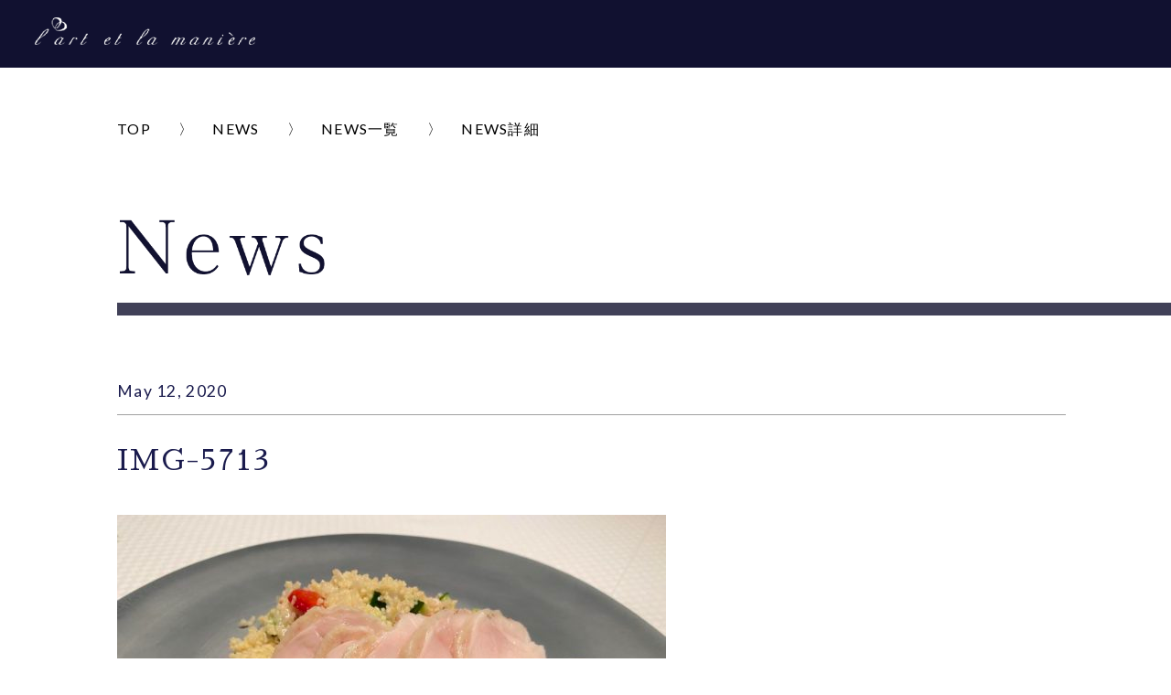

--- FILE ---
content_type: text/html; charset=UTF-8
request_url: https://lart.jp/archives/442/img-5713-2
body_size: 5733
content:
<!DOCTYPE html>
<html class="no-js" lang="ja">
    <head>
        <meta charset="UTF-8">
        <meta name="viewport" content="width=device-width, initial-scale=1.0">
        <link rel="stylesheet" type="text/css" href="https://lart.jp/wp-content/themes/lart/assets/css/reset.css">
        <link rel="stylesheet" type="text/css" href="https://lart.jp/wp-content/themes/lart/assets/css/common.css?20230602">
        <link rel="icon" href="https://lart.jp/wp-content/themes/lart/assets/images/favicon.png">
        <link rel="stylesheet" type="text/css" href="https://lart.jp/wp-content/themes/lart/assets/css/index.css">
        <link rel="stylesheet" type="text/css" href="https://lart.jp/wp-content/themes/lart/assets/css/chef.css">
        <link rel="stylesheet" type="text/css" href="https://lart.jp/wp-content/themes/lart/assets/css/menu.css?20230714">
        <link rel="stylesheet" type="text/css" href="https://lart.jp/wp-content/themes/lart/assets/css/news.css">
        <link rel="stylesheet" type="text/css" href="https://lart.jp/wp-content/themes/lart/assets/css/order.css">
        <link rel="stylesheet" type="text/css" href="https://lart.jp/wp-content/themes/lart/assets/css/space.css">
        <link rel="stylesheet" type="text/css" href="https://lart.jp/wp-content/themes/lart/assets/css/tradelaw.css">
        <link rel="stylesheet" type="text/css" href="https://lart.jp/wp-content/themes/lart/assets/css/contact.css">
        <link rel="stylesheet" type="text/css" href="https://lart.jp/wp-content/themes/lart/assets/css/gallery.css">
        <link rel="preconnect" href="https://fonts.googleapis.com">
        <link rel="preconnect" href="https://fonts.gstatic.com" crossorigin>
        <link href="https://fonts.googleapis.com/css2?family=Lato:ital,wght@0,100;0,300;0,400;0,700;0,900;1,100;1,300;1,400;1,700;1,900&family=Sawarabi+Mincho&display=swap"
            rel="stylesheet">
        <script src="https://code.jquery.com/jquery-3.6.0.min.js" integrity="sha256-/xUj+3OJU5yExlq6GSYGSHk7tPXikynS7ogEvDej/m4=" crossorigin="anonymous"></script>
        <script type="text/javascript" src="https://lart.jp/wp-content/themes/lart/assets/js/common.js"></script> 
        
		<!-- All in One SEO 4.0.18 -->
		<title>IMG-5713 | 銀座フレンチ ラール・エ・ラ・マニエール</title>
		<meta name="google" content="nositelinkssearchbox" />
		<script type="application/ld+json" class="aioseo-schema">
			{"@context":"https:\/\/schema.org","@graph":[{"@type":"WebSite","@id":"https:\/\/lart.jp\/#website","url":"https:\/\/lart.jp\/","name":"\u9280\u5ea7\u30d5\u30ec\u30f3\u30c1\u3000\u30e9\u30fc\u30eb\u30fb\u30a8\u30fb\u30e9\u30fb\u30de\u30cb\u30a8\u30fc\u30eb","description":"l'art et la maniere","publisher":{"@id":"https:\/\/lart.jp\/#organization"}},{"@type":"Organization","@id":"https:\/\/lart.jp\/#organization","name":"\u9280\u5ea7\u30d5\u30ec\u30f3\u30c1\u3000\u30e9\u30fc\u30eb\u30fb\u30a8\u30fb\u30e9\u30fb\u30de\u30cb\u30a8\u30fc\u30eb","url":"https:\/\/lart.jp\/"},{"@type":"BreadcrumbList","@id":"https:\/\/lart.jp\/archives\/442\/img-5713-2#breadcrumblist","itemListElement":[{"@type":"ListItem","@id":"https:\/\/lart.jp\/#listItem","position":"1","item":{"@id":"https:\/\/lart.jp\/#item","name":"\u30db\u30fc\u30e0","description":"\u9280\u5ea7\u306e\u30d5\u30ec\u30f3\u30c1\u30ec\u30b9\u30c8\u30e9\u30f3\u300c\u30e9\u30fc\u30eb\u30fb\u30a8\u30fb\u30e9\u30fb\u30de\u30cb\u30a8\u30fc\u30eb\u300d\u3067\u306f\u3001\u65e5\u672c\u306e\u56db\u5b63\u6298\u3005\u306e\u8c4a\u304b\u3055\u306b\u6075\u307e\u308c\u305f\u65ec\u306e\u98df\u6750\u3092\u304a\u76bf\u3078\u3068\u5c0e\u304f\u3002\u8a2a\u306d\u6b69\u3044\u3066\u624b\u306b\u5165\u308c\u305f\u30ef\u30a4\u30f3\u306e\u5473\u308f\u3044\u3092\u3001\u672c\u6765\u3042\u308b\u3079\u304d\u5473\u308f\u3044\u3092\u98f2\u307f\u624b\u3078\u3068\u5c0e\u304f\u3002\u751f\u7523\u8005\u306e\u6c17\u6301\u3061\u3092\u5927\u5207\u306b\u3057\u305d\u306e\u60f3\u3044\u3092\u304a\u5ba2\u69d8\u3078\u3068\u5c0e\u304f\u3002\u79c1\u5171\u306f\u304a\u5ba2\u69d8\u3078\u306e\u611f\u8b1d\u306e\u6c17\u6301\u3061\u3068\u540c\u3058\u3088\u3046\u306b\u751f\u7523\u8005\u306e\u65b9\u3005\u3078\u306e\u611f\u8b1d\u306e\u6c17\u6301\u3061\u3092\u5927\u5207\u306b\u3057\u3066\u304a\u308a\u307e\u3059\u3002","url":"https:\/\/lart.jp\/"},"nextItem":"https:\/\/lart.jp\/archives\/442\/img-5713-2#listItem"},{"@type":"ListItem","@id":"https:\/\/lart.jp\/archives\/442\/img-5713-2#listItem","position":"2","item":{"@id":"https:\/\/lart.jp\/archives\/442\/img-5713-2#item","name":"IMG-5713","url":"https:\/\/lart.jp\/archives\/442\/img-5713-2"},"previousItem":"https:\/\/lart.jp\/#listItem"}]},{"@type":"Person","@id":"https:\/\/lart.jp\/archives\/author\/lart-user#author","url":"https:\/\/lart.jp\/archives\/author\/lart-user","name":"lart-user","image":{"@type":"ImageObject","@id":"https:\/\/lart.jp\/archives\/442\/img-5713-2#authorImage","url":"https:\/\/secure.gravatar.com\/avatar\/5138b2099fa4370aa8cfbc7cb13aeb1d?s=96&d=mm&r=g","width":"96","height":"96","caption":"lart-user"}},{"@type":"ItemPage","@id":"https:\/\/lart.jp\/archives\/442\/img-5713-2#itempage","url":"https:\/\/lart.jp\/archives\/442\/img-5713-2","name":"IMG-5713 | \u9280\u5ea7\u30d5\u30ec\u30f3\u30c1 \u30e9\u30fc\u30eb\u30fb\u30a8\u30fb\u30e9\u30fb\u30de\u30cb\u30a8\u30fc\u30eb","inLanguage":"ja","isPartOf":{"@id":"https:\/\/lart.jp\/#website"},"breadcrumb":{"@id":"https:\/\/lart.jp\/archives\/442\/img-5713-2#breadcrumblist"},"author":"https:\/\/lart.jp\/archives\/442\/img-5713-2#author","creator":"https:\/\/lart.jp\/archives\/442\/img-5713-2#author","datePublished":"2020-05-12T08:47:48+09:00","dateModified":"2020-05-12T08:47:48+09:00"}]}
		</script>
		<!-- All in One SEO -->

<link rel='dns-prefetch' href='//s.w.org' />
<link rel="alternate" type="application/rss+xml" title="銀座フレンチ　ラール・エ・ラ・マニエール &raquo; IMG-5713 のコメントのフィード" href="https://lart.jp/archives/442/img-5713-2/feed" />
<script type="text/javascript">
window._wpemojiSettings = {"baseUrl":"https:\/\/s.w.org\/images\/core\/emoji\/14.0.0\/72x72\/","ext":".png","svgUrl":"https:\/\/s.w.org\/images\/core\/emoji\/14.0.0\/svg\/","svgExt":".svg","source":{"concatemoji":"https:\/\/lart.jp\/wp-includes\/js\/wp-emoji-release.min.js?ver=6.0.11"}};
/*! This file is auto-generated */
!function(e,a,t){var n,r,o,i=a.createElement("canvas"),p=i.getContext&&i.getContext("2d");function s(e,t){var a=String.fromCharCode,e=(p.clearRect(0,0,i.width,i.height),p.fillText(a.apply(this,e),0,0),i.toDataURL());return p.clearRect(0,0,i.width,i.height),p.fillText(a.apply(this,t),0,0),e===i.toDataURL()}function c(e){var t=a.createElement("script");t.src=e,t.defer=t.type="text/javascript",a.getElementsByTagName("head")[0].appendChild(t)}for(o=Array("flag","emoji"),t.supports={everything:!0,everythingExceptFlag:!0},r=0;r<o.length;r++)t.supports[o[r]]=function(e){if(!p||!p.fillText)return!1;switch(p.textBaseline="top",p.font="600 32px Arial",e){case"flag":return s([127987,65039,8205,9895,65039],[127987,65039,8203,9895,65039])?!1:!s([55356,56826,55356,56819],[55356,56826,8203,55356,56819])&&!s([55356,57332,56128,56423,56128,56418,56128,56421,56128,56430,56128,56423,56128,56447],[55356,57332,8203,56128,56423,8203,56128,56418,8203,56128,56421,8203,56128,56430,8203,56128,56423,8203,56128,56447]);case"emoji":return!s([129777,127995,8205,129778,127999],[129777,127995,8203,129778,127999])}return!1}(o[r]),t.supports.everything=t.supports.everything&&t.supports[o[r]],"flag"!==o[r]&&(t.supports.everythingExceptFlag=t.supports.everythingExceptFlag&&t.supports[o[r]]);t.supports.everythingExceptFlag=t.supports.everythingExceptFlag&&!t.supports.flag,t.DOMReady=!1,t.readyCallback=function(){t.DOMReady=!0},t.supports.everything||(n=function(){t.readyCallback()},a.addEventListener?(a.addEventListener("DOMContentLoaded",n,!1),e.addEventListener("load",n,!1)):(e.attachEvent("onload",n),a.attachEvent("onreadystatechange",function(){"complete"===a.readyState&&t.readyCallback()})),(e=t.source||{}).concatemoji?c(e.concatemoji):e.wpemoji&&e.twemoji&&(c(e.twemoji),c(e.wpemoji)))}(window,document,window._wpemojiSettings);
</script>
<style type="text/css">
img.wp-smiley,
img.emoji {
	display: inline !important;
	border: none !important;
	box-shadow: none !important;
	height: 1em !important;
	width: 1em !important;
	margin: 0 0.07em !important;
	vertical-align: -0.1em !important;
	background: none !important;
	padding: 0 !important;
}
</style>
	<link rel='stylesheet' id='wp-block-library-css'  href='https://lart.jp/wp-includes/css/dist/block-library/style.min.css?ver=6.0.11' type='text/css' media='all' />
<style id='wp-block-library-inline-css' type='text/css'>
.has-text-align-justify{text-align:justify;}
</style>
<style id='global-styles-inline-css' type='text/css'>
body{--wp--preset--color--black: #000000;--wp--preset--color--cyan-bluish-gray: #abb8c3;--wp--preset--color--white: #ffffff;--wp--preset--color--pale-pink: #f78da7;--wp--preset--color--vivid-red: #cf2e2e;--wp--preset--color--luminous-vivid-orange: #ff6900;--wp--preset--color--luminous-vivid-amber: #fcb900;--wp--preset--color--light-green-cyan: #7bdcb5;--wp--preset--color--vivid-green-cyan: #00d084;--wp--preset--color--pale-cyan-blue: #8ed1fc;--wp--preset--color--vivid-cyan-blue: #0693e3;--wp--preset--color--vivid-purple: #9b51e0;--wp--preset--gradient--vivid-cyan-blue-to-vivid-purple: linear-gradient(135deg,rgba(6,147,227,1) 0%,rgb(155,81,224) 100%);--wp--preset--gradient--light-green-cyan-to-vivid-green-cyan: linear-gradient(135deg,rgb(122,220,180) 0%,rgb(0,208,130) 100%);--wp--preset--gradient--luminous-vivid-amber-to-luminous-vivid-orange: linear-gradient(135deg,rgba(252,185,0,1) 0%,rgba(255,105,0,1) 100%);--wp--preset--gradient--luminous-vivid-orange-to-vivid-red: linear-gradient(135deg,rgba(255,105,0,1) 0%,rgb(207,46,46) 100%);--wp--preset--gradient--very-light-gray-to-cyan-bluish-gray: linear-gradient(135deg,rgb(238,238,238) 0%,rgb(169,184,195) 100%);--wp--preset--gradient--cool-to-warm-spectrum: linear-gradient(135deg,rgb(74,234,220) 0%,rgb(151,120,209) 20%,rgb(207,42,186) 40%,rgb(238,44,130) 60%,rgb(251,105,98) 80%,rgb(254,248,76) 100%);--wp--preset--gradient--blush-light-purple: linear-gradient(135deg,rgb(255,206,236) 0%,rgb(152,150,240) 100%);--wp--preset--gradient--blush-bordeaux: linear-gradient(135deg,rgb(254,205,165) 0%,rgb(254,45,45) 50%,rgb(107,0,62) 100%);--wp--preset--gradient--luminous-dusk: linear-gradient(135deg,rgb(255,203,112) 0%,rgb(199,81,192) 50%,rgb(65,88,208) 100%);--wp--preset--gradient--pale-ocean: linear-gradient(135deg,rgb(255,245,203) 0%,rgb(182,227,212) 50%,rgb(51,167,181) 100%);--wp--preset--gradient--electric-grass: linear-gradient(135deg,rgb(202,248,128) 0%,rgb(113,206,126) 100%);--wp--preset--gradient--midnight: linear-gradient(135deg,rgb(2,3,129) 0%,rgb(40,116,252) 100%);--wp--preset--duotone--dark-grayscale: url('#wp-duotone-dark-grayscale');--wp--preset--duotone--grayscale: url('#wp-duotone-grayscale');--wp--preset--duotone--purple-yellow: url('#wp-duotone-purple-yellow');--wp--preset--duotone--blue-red: url('#wp-duotone-blue-red');--wp--preset--duotone--midnight: url('#wp-duotone-midnight');--wp--preset--duotone--magenta-yellow: url('#wp-duotone-magenta-yellow');--wp--preset--duotone--purple-green: url('#wp-duotone-purple-green');--wp--preset--duotone--blue-orange: url('#wp-duotone-blue-orange');--wp--preset--font-size--small: 13px;--wp--preset--font-size--medium: 20px;--wp--preset--font-size--large: 36px;--wp--preset--font-size--x-large: 42px;}.has-black-color{color: var(--wp--preset--color--black) !important;}.has-cyan-bluish-gray-color{color: var(--wp--preset--color--cyan-bluish-gray) !important;}.has-white-color{color: var(--wp--preset--color--white) !important;}.has-pale-pink-color{color: var(--wp--preset--color--pale-pink) !important;}.has-vivid-red-color{color: var(--wp--preset--color--vivid-red) !important;}.has-luminous-vivid-orange-color{color: var(--wp--preset--color--luminous-vivid-orange) !important;}.has-luminous-vivid-amber-color{color: var(--wp--preset--color--luminous-vivid-amber) !important;}.has-light-green-cyan-color{color: var(--wp--preset--color--light-green-cyan) !important;}.has-vivid-green-cyan-color{color: var(--wp--preset--color--vivid-green-cyan) !important;}.has-pale-cyan-blue-color{color: var(--wp--preset--color--pale-cyan-blue) !important;}.has-vivid-cyan-blue-color{color: var(--wp--preset--color--vivid-cyan-blue) !important;}.has-vivid-purple-color{color: var(--wp--preset--color--vivid-purple) !important;}.has-black-background-color{background-color: var(--wp--preset--color--black) !important;}.has-cyan-bluish-gray-background-color{background-color: var(--wp--preset--color--cyan-bluish-gray) !important;}.has-white-background-color{background-color: var(--wp--preset--color--white) !important;}.has-pale-pink-background-color{background-color: var(--wp--preset--color--pale-pink) !important;}.has-vivid-red-background-color{background-color: var(--wp--preset--color--vivid-red) !important;}.has-luminous-vivid-orange-background-color{background-color: var(--wp--preset--color--luminous-vivid-orange) !important;}.has-luminous-vivid-amber-background-color{background-color: var(--wp--preset--color--luminous-vivid-amber) !important;}.has-light-green-cyan-background-color{background-color: var(--wp--preset--color--light-green-cyan) !important;}.has-vivid-green-cyan-background-color{background-color: var(--wp--preset--color--vivid-green-cyan) !important;}.has-pale-cyan-blue-background-color{background-color: var(--wp--preset--color--pale-cyan-blue) !important;}.has-vivid-cyan-blue-background-color{background-color: var(--wp--preset--color--vivid-cyan-blue) !important;}.has-vivid-purple-background-color{background-color: var(--wp--preset--color--vivid-purple) !important;}.has-black-border-color{border-color: var(--wp--preset--color--black) !important;}.has-cyan-bluish-gray-border-color{border-color: var(--wp--preset--color--cyan-bluish-gray) !important;}.has-white-border-color{border-color: var(--wp--preset--color--white) !important;}.has-pale-pink-border-color{border-color: var(--wp--preset--color--pale-pink) !important;}.has-vivid-red-border-color{border-color: var(--wp--preset--color--vivid-red) !important;}.has-luminous-vivid-orange-border-color{border-color: var(--wp--preset--color--luminous-vivid-orange) !important;}.has-luminous-vivid-amber-border-color{border-color: var(--wp--preset--color--luminous-vivid-amber) !important;}.has-light-green-cyan-border-color{border-color: var(--wp--preset--color--light-green-cyan) !important;}.has-vivid-green-cyan-border-color{border-color: var(--wp--preset--color--vivid-green-cyan) !important;}.has-pale-cyan-blue-border-color{border-color: var(--wp--preset--color--pale-cyan-blue) !important;}.has-vivid-cyan-blue-border-color{border-color: var(--wp--preset--color--vivid-cyan-blue) !important;}.has-vivid-purple-border-color{border-color: var(--wp--preset--color--vivid-purple) !important;}.has-vivid-cyan-blue-to-vivid-purple-gradient-background{background: var(--wp--preset--gradient--vivid-cyan-blue-to-vivid-purple) !important;}.has-light-green-cyan-to-vivid-green-cyan-gradient-background{background: var(--wp--preset--gradient--light-green-cyan-to-vivid-green-cyan) !important;}.has-luminous-vivid-amber-to-luminous-vivid-orange-gradient-background{background: var(--wp--preset--gradient--luminous-vivid-amber-to-luminous-vivid-orange) !important;}.has-luminous-vivid-orange-to-vivid-red-gradient-background{background: var(--wp--preset--gradient--luminous-vivid-orange-to-vivid-red) !important;}.has-very-light-gray-to-cyan-bluish-gray-gradient-background{background: var(--wp--preset--gradient--very-light-gray-to-cyan-bluish-gray) !important;}.has-cool-to-warm-spectrum-gradient-background{background: var(--wp--preset--gradient--cool-to-warm-spectrum) !important;}.has-blush-light-purple-gradient-background{background: var(--wp--preset--gradient--blush-light-purple) !important;}.has-blush-bordeaux-gradient-background{background: var(--wp--preset--gradient--blush-bordeaux) !important;}.has-luminous-dusk-gradient-background{background: var(--wp--preset--gradient--luminous-dusk) !important;}.has-pale-ocean-gradient-background{background: var(--wp--preset--gradient--pale-ocean) !important;}.has-electric-grass-gradient-background{background: var(--wp--preset--gradient--electric-grass) !important;}.has-midnight-gradient-background{background: var(--wp--preset--gradient--midnight) !important;}.has-small-font-size{font-size: var(--wp--preset--font-size--small) !important;}.has-medium-font-size{font-size: var(--wp--preset--font-size--medium) !important;}.has-large-font-size{font-size: var(--wp--preset--font-size--large) !important;}.has-x-large-font-size{font-size: var(--wp--preset--font-size--x-large) !important;}
</style>
<link rel='stylesheet' id='jetpack_css-css'  href='https://lart.jp/wp-content/plugins/jetpack/css/jetpack.css?ver=9.4.4' type='text/css' media='all' />
<link rel="https://api.w.org/" href="https://lart.jp/wp-json/" /><link rel="alternate" type="application/json" href="https://lart.jp/wp-json/wp/v2/media/447" /><link rel="EditURI" type="application/rsd+xml" title="RSD" href="https://lart.jp/xmlrpc.php?rsd" />
<link rel="wlwmanifest" type="application/wlwmanifest+xml" href="https://lart.jp/wp-includes/wlwmanifest.xml" /> 
<meta name="generator" content="WordPress 6.0.11" />
<link rel='shortlink' href='https://lart.jp/?p=447' />
<link rel="alternate" type="application/json+oembed" href="https://lart.jp/wp-json/oembed/1.0/embed?url=https%3A%2F%2Flart.jp%2Farchives%2F442%2Fimg-5713-2" />
<link rel="alternate" type="text/xml+oembed" href="https://lart.jp/wp-json/oembed/1.0/embed?url=https%3A%2F%2Flart.jp%2Farchives%2F442%2Fimg-5713-2&#038;format=xml" />
<style type='text/css'>img#wpstats{display:none}</style><link rel="icon" href="https://lart.jp/wp-content/uploads/2022/04/cropped-image-2-32x32.png" sizes="32x32" />
<link rel="icon" href="https://lart.jp/wp-content/uploads/2022/04/cropped-image-2-192x192.png" sizes="192x192" />
<link rel="apple-touch-icon" href="https://lart.jp/wp-content/uploads/2022/04/cropped-image-2-180x180.png" />
<meta name="msapplication-TileImage" content="https://lart.jp/wp-content/uploads/2022/04/cropped-image-2-270x270.png" />
        <!-- Global site tag (gtag.js) - Google Analytics -->
        <script async src="https://www.googletagmanager.com/gtag/js?id=G-0MRMDRZFWT"></script>
        <script>
        window.dataLayer = window.dataLayer || [];
        function gtag(){dataLayer.push(arguments);}
        gtag('js', new Date());

        gtag('config', 'G-0MRMDRZFWT');
        </script>
		
		<!-- Google tag (gtag.js) D -->
		<script async src="https://www.googletagmanager.com/gtag/js?id=G-LE5R9WKDW2"></script>
		<script>
		  window.dataLayer = window.dataLayer || [];
		  function gtag(){dataLayer.push(arguments);}
		  gtag('js', new Date());
		  gtag('config', 'G-LE5R9WKDW2');
		</script>
    </head>

    
    <body class="sub-page">
        <header class="color-blue-bg">
            <a href="/">
                <img class="header-logo" src="https://lart.jp/wp-content/themes/lart/assets/images/common/pc_header_logo.png">
            </a>
            <a class="header-reservations-btn sp-disp" target="_blank" rel="noopener noreferrer" href="https://www.tablecheck.com/shops/lart-et-la-manier/reserve">
                <img src="https://lart.jp/wp-content/themes/lart/assets/images/common/sp/sp_header_reservations_btn.png">
            </a>
            <img id="modal-open-sp-menu" class="modal-open-sp-menu header-menu-icon-sp sp-disp" src="https://lart.jp/wp-content/themes/lart/assets/images/common/sp/sp_menu_icon.png">
        </header>
        <div class="modal-container-sp-menu">
            <div class="modal-body-sp-menu">
                <div class="modal-content">
                    <img class="modal-close-sp-menu" src="https://lart.jp/wp-content/themes/lart/assets/images/common/sp/sp_menu_close.png" />
                    <div class="menu">  
<nav>
    <ul class="menu-area">
        <li class=""><a data-page="" class="menu-js" href="/">TOP</a></li>
        <li class=""><a data-page="menu" class="menu-js" href="/menu">MENU</a></li>
        <li class=""><a data-page="space" class="menu-js" href="/space">SPACE</a></li>
        <!-- <li class=""><a data-page="chef" class="menu-js" href="/chef">CHEF</a></li> -->
        <li class=""><a data-page="gallery" class="menu-js" href="/gallery">GALLERY</a></li>
        <li class=""><a data-page="order" class="menu-js" href="/order">ORDER</a></li>
        <li class=""><a data-page="news" class="menu-js" href="/news">NEWS</a></li>
        <li>
            <a target="_blank" rel="noopener noreferrer" href="https://www.tablecheck.com/shops/lart-et-la-manier/reserve">
                <picture>
                    <source media="(min-width: 768px)" srcset="">
                    <img class="sp-disp menu-reservations" src="https://lart.jp/wp-content/themes/lart/assets/images/common/sp/sp_reservations_btn.png" />
                </picture>
                <div class="pc-disp menu-reservations-btn btn-anime-w">
                    <div class="menu-reservations-btn-text"> RESERVATIONS </div>
                </div>
            </a>
        </li>
    </ul>
</nav> </div>
                </div>
            </div>
        </div> <main class="news-detail-page">
    <div class="sub-page-container">
        <div class="pankuzu-list">
            <ul>
                <li>
                    <a href="/">TOP</a>
                </li>
                <li>
                    <a href="/news">NEWS</a>
                </li>
                <li>
                    <a href="/news/list">NEWS一覧 </a>
                </li>
                <li> NEWS詳細 </li>
            </ul>
        </div>
        <div>
            <h2 class="page-title">
                <img src="https://lart.jp/wp-content/themes/lart/assets/images/news/pc_news_newslist_title.png" alt="News" />
            </h2>
        </div>  <div class="news-detail-container">
            <div class="news-detail-date"> May 12, 2020</div>
            <h1 class="news-detail-title"> IMG-5713 </h1>
            <div class="news-detail-content"> <p class="attachment"><a href='https://lart.jp/wp-content/uploads/2020/05/IMG-5713.jpg'><img width="600" height="450" src="https://lart.jp/wp-content/uploads/2020/05/IMG-5713-600x450.jpg" class="attachment-medium size-medium" alt="" loading="lazy" srcset="https://lart.jp/wp-content/uploads/2020/05/IMG-5713-600x450.jpg 600w, https://lart.jp/wp-content/uploads/2020/05/IMG-5713-1200x900.jpg 1200w, https://lart.jp/wp-content/uploads/2020/05/IMG-5713-768x576.jpg 768w, https://lart.jp/wp-content/uploads/2020/05/IMG-5713.jpg 1333w" sizes="(max-width: 600px) 100vw, 600px" /></a></p>
 </div>  <a href="/news">
                <a href="/news">
                    <div class="sub-page-link-btn btn-anime-b">
                        <img id="hover-btn" class="sub-page-link-btn-arrow" src="https://lart.jp/wp-content/themes/lart/assets/images/common/pc_btn_arrow.png" />
                        <img class="sub-page-link-btn-arrow sub-page-link-btn-btn-arrow-hover" src="https://lart.jp/wp-content/themes/lart/assets/images/common/pc_btn_arrow_white.png" />
                        <div class="sub-page-link-btn-text"> NEWS&nbsp;&nbsp;&nbsp;&nbsp;TOP </div>
                    </div>
                </a>
            </a>
        </div>
    </div>
</main> <footer class="footer-sub-page">
    <ul>
        <li><a href="/contact">お問合せ</a></li>
        <li><a href="/recruit">採用情報</a></li>
    </ul>
    <img class="footer-logo" src="https://lart.jp/wp-content/themes/lart/assets/images/common/pc_footer_logo.png">
</footer> <script src='https://stats.wp.com/e-202604.js' defer></script>
<script>
	_stq = window._stq || [];
	_stq.push([ 'view', {v:'ext',j:'1:9.4.4',blog:'174364055',post:'447',tz:'9',srv:'lart.jp'} ]);
	_stq.push([ 'clickTrackerInit', '174364055', '447' ]);
</script>
 </body>

</html>

--- FILE ---
content_type: text/css
request_url: https://lart.jp/wp-content/themes/lart/assets/css/common.css?20230602
body_size: 3095
content:
body {
    overflow-y: scroll;
    min-width: 1200px;
    letter-spacing: 0.08em;
}

.scroll-fadein-element {
    opacity: 0;
    visibility: hidden;
    transform: translateY(30px);
    transition: opacity 1s, visibility 1s, transform 1s;
}

.scroll-fadein-element-slow {
    opacity: 0;
    visibility: hidden;
}

@keyframes fadein-slow {
    0% {
        opacity: 0;
        transform: translateY(30px);
    }

    100% {
        opacity: 1;
        transform: translateY(0px);

    }
}

.scroll-fadein {
    opacity: 1;
    visibility: visible;
    transform: translateX(0);
}

.scroll-fadein-slow {
    visibility: visible;
    animation: fadein-slow 1s ease-in-out 0.5s 1 normal forwards;
}


.main-page {
    background-color: #111130;
}

.sub-page {
    background-color: white;
}

.color-blue {
    color: #111130;
}

.color-blue-bg {
    background-color: #111130;
}

.color-grey {
    color: #6A6A6A;
}

.color-grey-bg {
    background-color: #6A6A6A;
}

.color-purple {
    color: #6A6A6A;
}

.color-purple-bg {
    background-color: #6A6A6A;
}

.color-light-blue {
    color: #6A6A6A;
}

.color-light-blue-bg {
    background-color: #6A6A6A;
}

.font-size-ll {
    font-size: 125px;
}

.font-size-l {
    font-size: 1.5rem;
}

.font-size-m {
    font-size: 28px;
}

.font-size-ms {
    font-size: 25px;
}

.font-size-s {
    font-size: 21px
}

header {
    padding: 1.5% 3% 2%;
    z-index: 900;
}

.header-logo {
    width: 20%;
    max-width: 300px;
}

.page-title {
    border-bottom: solid 0.9rem #414158;
    margin: 5% 0;
    font-family: 'Sawarabi Mincho', serif;
}

.page-title img {
    width: 40%;
    max-width: 400px;
}

.kv-video-area {
    width: 100%;
    background-color: black;
    position: relative;
}

.kv-video {
    width: 100%;
}

.kv-button {
    width: 4%;
    position: absolute;
    left: 0;
    right: 0;
    margin: auto;
    bottom: -2%;
    animation-name: fadeInAnime;
    animation-duration: 5s;
    animation-fill-mode: forwards;
    opacity: 0;
}

@keyframes fadeInAnime {
    0% {
        opacity: 0;
    }

    70% {
        opacity: 0;
    }

    100% {
        opacity: 1;
    }
}

.main {
    display: flex;
    color: white;
    margin: auto;
    min-height: 300px;
}

.menu {
    width: 21%;
    padding: 4% 2% 6% 3.5%;
}

.menu nav {
    position: sticky;
    top: 10%;
    left: 0%;
}

.content {
    width: 90%;
}

.menu li {
    color: #6A6A6A;
    margin: 38px 0;
    font-family: 'Lato', sans-serif;
    font-style: italic;
    width: 100%;
    display: flex;
    font-size: 1.3rem;
}

.menu a:hover {
    color: white;
}

.menu .mark {
    color: white;
}

.menu li::before {
    content: '';
    display: block;
    width: 40px;
    height: auto;
    background-image: url(../../assets/images/common/pc_sidemenu_mark.png);
    background-size: contain;
    background-repeat: no-repeat;
    opacity: 0;
}

.menu .mark::before {
    content: '';
    display: block;
    width: 40px;
    height: auto;
    background-image: url(../../assets/images/common/pc_sidemenu_mark.png);
    background-size: contain;
    background-repeat: no-repeat;
    vertical-align: middle;
    opacity: 1;
}

.menu-reservations {
    width: 68%;
    display: inline-block
}

a {
    cursor: pointer;
}

footer {
    background-color: #6A688A;
    padding: 3% 0;
    width: 100%;
}

.footer-sub-page {
    background-color: #111130;
    padding: 3% 0;
}

footer ul {
    display: flex;
    justify-content: center;
}

footer ul li+li {
    border-left: 0.5px solid white;
}

footer li {
    padding: 0 2%;
    margin-bottom: 2%;
    color: white;
    font-family: 'Sawarabi Mincho', serif;
}

footer .footer-logo {
    margin: auto;
    display: block;
    width: 25%;
    max-width: 300px;
}

.page-detail {
    max-width: 1400px;
}

.sub-page {
    width: 100%;
}

.sub-page-container {
    width: 90%;
    margin-left: auto;
}

.sub-page-detail {
    width: 90%;
    margin-right: auto;
}

.recruit-title {
    border-bottom: solid 1rem #414158;
    margin: 3% 0 5%;
    width: 100%;
}

.recruit-title img {
    width: 25%;
    max-width: 400px;
}

.recruit-detail-container {
    width: 100%;
    padding-right: 10%;
    margin: auto;
}

.recruit-detail {
    font-family: 'Sawarabi Mincho', serif;
    width: 100%;
    margin: auto;
    min-height: 300px;
    color: #111130;
}

.recruit-detail h1,
.recruit-detail h2,
.recruit-detail h3,
.recruit-detail h4,
.recruit-detail h5,
.recruit-detail h6 {
    margin: 24px 0;
}

.recruit-detail h1 {
    font-size: 32px;
    line-height: 1;
}

.recruit-detail h2 {
    font-size: 28px;
    line-height: 1.3333;
}

.recruit-detail h3 {
    font-size: 24px;
    line-height: 1;
}

.recruit-detail h4,
.recruit-detail h5,
.recruit-detail h6 {
    font-size: 16px;
    line-height: 1.5;
}

.recruit-detail p {
    line-height: 1.8rem;
}


.info {
    display: flex;
    flex-wrap: wrap;
    font-family: 'Sawarabi Mincho', serif;
    color: white;
    width: 84%;
    max-width: 1800px;
    margin-top: 6%;
    margin-left: auto;
    margin-bottom: 3%;
}

.info-img {
    width: 35%;
}

.info-img img {
    width: 100%;
}

.info-detail {
    width: 55%;
    padding: 0% 0% 12% 5%;
}

.info-detail-row {
    display: flex;
}

.info-detail-row-inner {
    display: flex;
}

.info-detail li {
    margin: 0% 0 6.5%;
    line-height: 1.8rem;
}

.info-detail li.info-detail-sns-pc {
    display: flex;
    align-items: center;
    justify-content: space-between;
    width: 40%;
    max-width: 200px;
    margin: 12% 0 0;
}

.info-detail li.info-detail-sns-pc a {
    display: inline-block;
    margin-right: 15%;
}

.info-detail-sns-sp {
    display: none
}

.info-detail-sns-pc img {
    width: 100%;
    display: block;
}

.access {
    width: 70%;
    max-width: 1300px;
    margin: auto;
    height: 100%;
    font-family: 'Sawarabi Mincho', serif;
    color: white;
}

.access-map {
    height: 35vw;
    max-height: 700px;
}

.access-detail {
    text-align: center;
    padding: 5% 3% 10%;
    line-height: 1.6rem;
}

.pankuzu-list {
    margin: 5% 0 0%;
    width: 100%;
}

.pankuzu-list ul {
    display: flex;
}

.pankuzu-list li {
    padding-right: 30px;
    font-family: 'Lato', sans-serif;
}

.pankuzu-list li:nth-child(n+2):before {
    content: '〉 ';
    word-spacing: 1rem;
    width: 15px;
}

.modal-container {
    position: fixed;
    top: 0;
    right: 0;
    bottom: 0;
    left: 0;
    width: 100%;
    height: 100vh;
    text-align: center;
    background: rgba(0, 0, 0, 50%);
    padding: 5%;
    overflow: hidden;
    opacity: 0;
    visibility: hidden;
    transition: .3s;
    box-sizing: border-box;
    z-index: 1000;
}

.modal-body {
    width: 60%;
    max-width: 1000px;
    position: absolute;
    top: 50%;
    left: 50%;
    transform: translateY(-50%);
    transform: translateX(-50%);
    -webkit-transform: translateY(-50%) translateX(-50%);
    -ms-transform: translateY(-50%) translateX(-50%);
}

.modal-container-sp-menu {
    position: fixed;
    top: 0;
    left: 0;
    width: 100%;
    height: 100%;
    text-align: center;
    background: rgba(0, 0, 0, 50%);
    overflow: hidden;
    opacity: 0;
    visibility: hidden;
    transition: .3s;
    box-sizing: border-box;
    z-index: 1000;
}

.modal-body-sp-menu {
    position: relative;
    display: inline-block;
    vertical-align: middle;
    width: 100%;
}

.modal-container.active {
    opacity: 1;
    visibility: visible;
}

.modal-container-sp-menu.active {
    opacity: 1;
    visibility: visible;
}

.modal-close {
    position: absolute;
    display: flex;
    align-items: center;
    justify-content: center;
    top: -0.1%;
    right: -0.1%;
    width: 6%;
    max-width: 50px;
    cursor: pointer;
}

.modal-content {
    background: #fff;
    text-align: left;
    padding: 30px;
    position: relative;
}

.common-top-btn {
    padding: 1.5% 3%;
    width: 25%;
    margin: 5% auto;
    display: flex;
    border: solid 1px #1A1B4D;
    justify-content: center;
    align-items: center;
    z-index: 1;
    position: relative;
}

.common-top-btn:hover {
    padding: 1.5% 3%;
    width: 25%;
    margin: 5% auto;
    background-color: #1A1B4D;
    color: white;
}

.common-top-btn-arrow {
    width: 36%;
    position: absolute;
    left: 8%;
    top: 50%;
    transform: translateY(-50%);
    -webkit-transform: translateY(-50%);
    -ms-transform: translateY(-50%);
}

.common-top-btn-arrow img {
    width: 50%;
}

.common-top-btn-text {
    width: 60%;
    font-size: 1.3rem;
    font-family: 'Lato', sans-serif;
    text-align: center;
}

.common-more-btn {
    padding: 1.5% 3%;
    width: 25%;
    margin: 5% 0;
    margin-left: auto;
    display: flex;
    border: solid 0.5px white;
    justify-content: center;
    align-items: center;
    z-index: 1;
    cursor: pointer;
}

.common-more-btn:hover {
    padding: 1.5% 3%;
    background-color: white;
    color: #111130;
}

.common-more-btn-arrow {
    width: 20%;
}

.common-more-btn-arrow img {
    width: 100%;
}

.common-more-btn-text {
    width: 60%;
    font-size: 1rem;
    font-family: 'Lato', sans-serif;
}

.common-hover-anime:hover {
    filter: brightness(110%);
}

.pc-disp {}

.sp-disp {
    display: none !important;
}

.menu-reservations-btn-text {
    width: 100%;
    font-size: 0.9rem;
    text-align: center;
    font-family: 'Lato', sans-serif;
    font-style: normal;
}

.menu-reservations-btn {
    padding: 10px 8px;
    width: 100%;
    margin: 5% 0;
    display: flex;
    border: solid 0.5px white;
    justify-content: center;
    align-items: center;
    z-index: 1;
    position: relative;
    overflow: hidden;
    outline: none;
    transition: ease .2s;
}

.menu-reservations-btn div {
    position: relative;
    z-index: 3;
    color: white;
}

.menu-reservations-btn:hover div {
    color: #414158;
}


.btn-anime-w:before {
    content: '';
    position: absolute;
    top: 0;
    left: 0;
    z-index: 2;
    background: white;
    width: 100%;
    height: 100%;
    transition: transform .3s cubic-bezier(0.8, 0, 0.2, 1) 0s;
    transform: scale(0, 1);
    transform-origin: top;
}

.btn-anime-b:before {
    content: '';
    position: absolute;
    top: 0;
    left: 0;
    z-index: 2;
    background: #1A1B4D;
    width: 100%;
    height: 100%;
    transition: transform .3s cubic-bezier(0.8, 0, 0.2, 1) 0s;
    transform: scale(0, 1);
    transform-origin: top;
}


.btn-anime-w:hover:before {
    transform: scale(1, 1);
}

.btn-anime-b:hover:before {
    transform: scale(1, 1);
}

.sub-page-link-btn {
    padding: 20px;
    width: 22%;
    max-width: 350px;
    margin: 5% auto 7%;
    border: solid 0.5px #1A1B4D;
    z-index: 1;
    position: relative;
    outline: none;
}

.sub-page-link-btn:hover {
    color: white;
}

.sub-page-link-btn:hover #hover-btn {
    display: none;
}

.sub-page-link-btn-arrow {
    width: 13%;
    position: absolute;
    z-index: 9999;
    left: 6%;
    top: 40%;
}

.sub-page-link-btn-arrow-hover {
    z-index: 999;
    display: none;
}

.sub-page-link-btn:hover .news-btn-arrow-hover {
    display: block;
}

.sub-page-link-btn-text {
    width: 100%;
    font-size: 1.2rem;
    font-family: 'Lato', sans-serif;
    text-align: center;
    position: relative;
    z-index: 999;
    font-weight: 400;
}

.prepare {
    padding: 5% 0;
}

.prepara-title {
    font-size: 2.2rem;
    font-weight: bold;
    margin-bottom: 3%;
}

.prepara-detail {
    line-height: 160%;
}

.p-relative {
    position: relative;
}

@media only screen and (max-width: 767px) {

    body {
        min-width: 100%;
    }

    .pc-disp {
        display: none !important;
    }

    .sp-disp {
        display: block !important;
    }

    header {
        padding: 5%;
        display: flex;
        position: sticky;
        top: 0;
        align-items: center;
        justify-content: space-between;
    }

    .header-logo {
        display: block;
        width: 75%;
    }

    .header-reservations-btn {
        display: block;
        margin-right: 7%;
        width: 52%;
    }

    .header-reservations-btn img {
        width: 100%;
    }

    .header-menu-icon-sp {
        width: 8%;
    }

    .main {
        min-height: auto;
    }

    .kv-video-area {
        min-height: 100vw;
    }

    .kv-button {
        width: 10%;
    }

    .sub-page-container {
        width: 96%;
    }

    .info-detail-row {
        display: block;
    }

    .info-detail-row-inner {
        display: block;
    }

    .info-detail-row-title {
        font-size: 1rem;
        margin-bottom: 2%;
    }

    .info-detail li.info-detail-sns-pc {
        display: none;
    }

    .info-detail-sns-sp {
        display: flex;
        align-items: center;
        text-align: center;
        justify-content: space-between;
        width: 60%;
        max-width: 200px;
        margin: 0 auto 10%;
        order: 3;
    }

    .info-detail-sns-sp img {
        width: 55%;
        display: block;
        margin: 0 auto 10%;
    }


    .recruit-title {
        border-bottom: solid 0.5rem #414158;
        margin: 5% 0 5%;
        width: 100%;
    }

    .recruit-title img {
        width: 40%;
    }

    .recruit-detail {
        width: 100%;
    }

    .recruit-detail-container {
        width: 100%;
        padding-right: 0%;
    }

    #menu {
        display: none;
    }

    .content {
        width: 100%;
        margin: auto;
    }

    .pankuzu-list {
        margin: 8% auto;
    }

    .pankuzu-list li {
        padding-right: 6%;
        font-size: 0.9rem;
    }

    .pankuzu-list li:nth-child(n+2):before {
        content: '〉 ';
        word-spacing: 1rem;
    }

    .page-title {
        width: 96%;
        border-bottom: solid 0.3rem #414158;
        margin: 5% 0;
        margin-left: auto;
        font-family: 'Sawarabi Mincho', serif;
    }

    .page-detail {
        width: 92%;
        margin: auto;
    }

    .page-title img {
        width: 70%;
    }

    .info {
        flex-wrap: wrap;
        width: 94%;
        margin: auto;
    }

    .info-detail {
        order: 1;
        width: 100%;
        padding: 5% 0% 10%;
        text-align: center;
        line-height: 1.6rem;
        font-size: 0.9rem;
    }

    .info-img {
        order: 2;
        width: 100%;
        margin-bottom: 10%;
    }

    .access {
        width: 94%;
    }

    .access-map {
        height: 70vw;
    }

    .access-detail {
        text-align: center;
        padding: 7% 0% 10%;
        font-size: 0.9rem;
        line-height: 1.8rem;
    }

    footer {
        padding: 8% 0;
    }

    footer ul {
        padding: 3% 0 8%;
    }

    footer li {
        padding: 0 8%;
    }

    footer .footer-logo {
        width: 60%;
    }

    .common-top-btn {
        padding: 4% 6%;
        width: 60%;
        margin: 15% auto;
        display: flex;
        border: solid 1px #1A1B4D;
        justify-content: center;
        align-items: center;
    }

    .common-top-btn-arrow {
        top: 40%;
        width: 40%;
    }

    .common-top-btn-arrow img {
        width: 40%;
    }

    .common-top-btn-text {
        width: 60%;
        font-size: 0.8rem;
    }

    .sub-page-detail {
        width: 94%;
    }

    .menu {
        width: 100%;
        padding: 5% 4%;
        text-align: center;
    }

    .menu nav {
        position: sticky;
        top: 5%;
        left: 1%;
    }

    .menu ul {
        text-align: center;
    }

    .menu li {
        color: #7F7F9A;
        margin: 12% auto;
        margin-left: -8%;
        font-family: 'Lato', sans-serif;
        font-style: normal;
        font-size: 1.5rem;
        justify-content: center;
    }

    .menu a:hover {
        color: #111130;
    }

    .menu .mark {
        color: #111130;
    }

    .menu li::before {
        content: '';
        display: inline-block;
        margin-right: 20px;
        width: 1.5rem;
        height: 1.5rem;
    }

    .menu .mark::before {
        content: '';
        display: inline-block;
        margin-right: 20px;
        width: 1.5rem;
        height: 1.6rem;
        padding: 0.5rem 0;
        padding-bottom: 22px;
        background-repeat: no-repeat;
        background-image: url(../../assets/images/common/sp/sp_menu_logo.png);
        background-size: 1.5rem;
        vertical-align: middle;
    }

    .menu-reservations {
        width: 70%;
        margin: auto;
    }

    .modal-close {
        width: 7%;
        top: 4%;
        right: 8%;
    }

    .modal-body {
        width: 98%;
    }

    .modal-close-sp-menu {
        width: 8%;
        position: absolute;
        top: 3%;
        right: 5%;
    }

    .common-more-btn {
        width: 60%;
        margin: 13% auto;
        padding: 5% 2%;
    }

    .sub-page-link-btn {
        padding: 4% 2%;
        width: 60%;
        margin: 16% auto 18%;
    }

    .sub-page-link-btn-arrow {
        width: 15%;
    }

    .sub-page-link-btn-text {
        font-size: 0.8rem;
        font-weight: 600;
    }

    .modal-content {
        padding: 8%;
    }

    .prepare {
        padding: 8% 0;
    }
    
    .prepara-title {
        font-size: 1.6rem;
        font-weight: bold;
        margin-bottom: 6%;
    }
    
    .prepara-detail {
        font-size: 90%;
        line-height: 160%;
    }
}

--- FILE ---
content_type: text/css
request_url: https://lart.jp/wp-content/themes/lart/assets/css/index.css
body_size: 107
content:
.concept {
    font-family: 'Sawarabi Mincho', serif;
    position: relative;
}

.concept-sub-title {
    font-size: 1.2rem;
    line-height: 2.8rem;
    margin: 5% 0;
}

.concept p {
    width: 90%;
    padding: 0 2%;
    font-size: 1.1rem;
    line-height: 2.1rem;
    border-left: solid 1px white;
}

.concept-img {
    display: block;
    margin: 5% auto 10%;
    width: 80%;
}

@media only screen and (max-width: 767px) {

    .concept .page-title img {
        width: 55%;
    }

    .concept-sub-title {
        font-size: 1.1rem;
        line-height: 2rem;
        margin: 5% 0 10%;
    }

    .concept p {
        width: 100%;
        padding: 0 1% 0 3%;
        font-size: 1rem;
        line-height: 1.8rem;
        border-left: solid 0.5px white;
    }

    .concept-img {
        display: block;
        margin: 10% auto 10%;
        width: 100%;
    }
}

--- FILE ---
content_type: text/css
request_url: https://lart.jp/wp-content/themes/lart/assets/css/chef.css
body_size: 313
content:
.chef {
    font-family: 'Sawarabi Mincho', serif;
    width: 100%;
}

.chef .page-title img {
    width: 20%;
}

.chef-detail {
    margin: 16% 0 10%;
    padding: 4% 6% 5%;
    background-image: url(../images/chef/pc_chef_bg.png);
    background-size: cover;
    position: relative;
    width: 90%;
}

.chef-name-area {
    position: relative;
    width: 55%;
    background-color: #111130;
    color: white;
    font-size: 2rem;
    padding: 3.5% 4%;
    margin: 4% 10% 8%;
    z-index: 100;
}

.chef-name {
    border-bottom: solid 0.5px white;
    padding-bottom: 2%;
    display: flex;
    justify-content: space-between;
    align-items: baseline;
}

.chef-name-roma {
    font-family: 'Lato', sans-serif;
    font-size: 1.3rem;
}

.chef-img {
    position: absolute;
    right: 0;
    top: -14%;
    width: 42%;
}

.chef-detail-text {
    line-height: 2rem;
}


@media only screen and (max-width: 767px) {
    .chef .page-title {
        width: 96%;
        margin-left: auto;
    }

    .chef .page-title img {
        width: 35%;
    }

    .chef-img {
        position: relative;
        display: block;
        margin: -15% auto 0;
        width: 70%;
    }

    .chef-detail {
        margin: 20% 0 10%;
        padding: 2% 4% 20%;
        position: relative;
        width: 100%;
    }

    .chef-name-area {
        width: 90%;
        font-size: 1.2rem;
        padding: 5%;
        margin: 0 auto 8%;
        z-index: 100;
    }

    .chef-name-roma {
        font-size: 1rem;
    }

}

--- FILE ---
content_type: text/css
request_url: https://lart.jp/wp-content/themes/lart/assets/css/menu.css?20230714
body_size: 890
content:
.menu-page {
    font-family: 'Sawarabi Mincho', serif;
}

.menu-page .page-title img {
    width: 24%;
}

.menu-page .page-detail {
    width: 86%;
}

.menu-top p {
    width: 90%;
    margin: 2% 0 8%;
    font-size: 1.2rem;
    line-height: 2.5rem;
}

.menu-img {
    display: block;
    margin: 5% auto 10%;
    width: 80%;
}

.menu-inner {
    display: flex;
    align-items: center;
    margin: 8% 0;
}

.menu-lunch, .menu-dinner {
    font-size: 1.2rem;
    line-height: 2rem;
    position: relative;
}

.menu-lunch small, .menu-dinner small {
    display: inline-block;
    margin-top: 7%;
    font-size: 0.9rem;
}

.menu-dinner {
    margin-top: 10%;
    /* margin-top: -5%; */
    margin-bottom: 10%;
}

.menu-lunch-title-area {
    display: flex;
    margin-bottom: 8%;
}

.menu-lunch-title {
    width: 100%;
}

.menu-lunch-title img {
    width: 100%;
}

.menu-lunch-photo , .menu-dinner-photo {
    /* position: absolute; */
    /* left: 60%;
    top: 8%; */
    /* margin-top: auto; */
    margin-left: -8%;
    width: 28%;
    max-width: 360px;
    z-index: 2;
    display: block;
}

@media screen and (min-width:769px) and ( max-width:1350px) {
    .menu-lunch-photo , .menu-dinner-photo {
        margin-left: -20px;
    }
}

.menu-lunch-photo-2, .menu-dinner-photo-2 {
    /* left: -28%;
    top: 13%; */
    margin-left: 10%;
    width: 28%;
    margin-right: -8%;
    z-index: 2;
    max-width: 360px;
}

@media screen and (min-width:769px) and ( max-width:1350px) {
    .menu-lunch-photo-2, .menu-dinner-photo-2 {
        margin-left:  8%;
        margin-right: -40px;
    }
}


.menu-lunch-detail, .menu-lunch-detail-short {
    /* margin-top: 8%; */
    /* margin-top: -17%; */
    width: 70%;
    padding: 8% 3% 5% 6%;
}

.menu-lunch-detail-2 {
    /* margin-top: 8%; */
    margin-left: auto;
    text-align: right;
    padding: 8% 3% 6% 4%;
}

.menu-lunch-detail h2 {
    margin: 4% 0 2%;
}

.menu-dinner-title-area {
    display: flex;
    position: relative;
    align-items: center;
}

.menu-dinner-title {
    width: 100%;
    position: relative;
    right: 0;
}

.menu-dinner-title img {
    width: 100%;
}

.menu-dinner-detail-1 , .menu-dinner-detail-short {
    position: relative;
    /* margin-top: 8%; */
    width: 70%;
    padding: 8% 3% 5% 6%;
}

.menu-dinner-detail-1 h2 {
    margin: 4% 0 2%;
}

.menu-dinner-detail-2 {
    /* margin-top: 8%; */
    margin-left: auto;
    text-align: right;
    padding: 8% 3% 6% 4%;
}

.menu-dinner-detail-2 h2 {
    margin: 4% 0 2%;
}

/* .menu-dinner-photo {
    position: absolute;
    right: -28%;
    top: 13%;
    width: 42%;
    z-index: 2;
} */

.menu-detail-board {
    width: 70%;
    background-image: url(../images/menu/pc_top_menu_lunch_txtbox_under.png);
    background-repeat: no-repeat;
    background-size: cover;
    position: relative;
    z-index: 1;
}

.menu-detail-board:before {
    position: absolute;
    top: 1rem;
    left: 1rem;
    width: 100%;
    height: 100%;
    border: 1px solid white;
    content: '';
}

@media only screen and (max-width: 767px) {

    .menu-page .page-title img {
        width: 30%;
    }

    .menu-lunch, .menu-dinner {
        font-size: 1rem;
        line-height: 1.7rem;
    }

    .menu-lunch small {
        display: inline-block;
        margin-top: 25px;
        font-size: 0.7rem;
    }

    .menu-dinner small {
        display: inline-block;
        margin-top: 10%;
        font-size: 0.7rem;
    }

    .menu-lunch-title-area {
        display: block;
        margin: 0;
    }

    .menu-lunch-title {
        width: 100%;
        margin-top: 0%;
        margin-bottom: 10%;
    }

    .menu-page .page-detail {
        width: 92%;
    }

    .menu-inner {
        margin: 50px 0;
    }

    .menu-lunch-title img {
        width: 100%;
    }

    .menu-lunch-photo {
        position: relative;
        left: 0;
        top: 0;
        margin: 0;
        width: 100%;
    }

    .menu-detail-board {
        width: 100%;
    }

    .menu-lunch-detail , .menu-lunch-detail-short {
        width: 96%;
        padding: 15% 3% 10% 10%;
    }

    .menu-lunch-detail-2 , .menu-dinner-detail-2 {
        text-align: left;
        padding: 15% 3% 10% 10%;
    }

    /* .menu-dinner {
        display: flex;
        flex-wrap: wrap;
    } */

    .menu-dinner-title-area {
        flex-wrap: wrap;
        /* order: 1; */
    }

    .menu-dinner-photo {
        /* order: 1; */
        position: relative;
        left: 0;
        top: 0;
        width: 100%;
        margin-top: 10%;
        margin-left: 0%;
    }

    .menu-dinner-title {
        margin: 20% 0 0%;
        width: 100%;
        position: relative;
    }

    .menu-dinner-detail-1 , .menu-dinner-detail-short {
        /* order: 2; */
        padding: 15% 3% 12% 10%;
        width: 96%;
        text-align: left;
        /* margin: 10% auto 20% 0; */
    }

    .menu-dinner-detail-2 {
        /* order: 3; */
        margin-bottom: 10%;
        width: 96%;
        padding: 15% 3% 10% 10%;
    }

    .menu-top p {
        width: 100%;
        margin: 2% 0 14%;
        font-size: 1.1rem;
        line-height: 2rem;
    }
}

--- FILE ---
content_type: text/css
request_url: https://lart.jp/wp-content/themes/lart/assets/css/news.css
body_size: 1002
content:
.news, .news-list {
    font-family: 'Sawarabi Mincho', serif;
}

.news .page-title img {
    width: 20%;
}

.news-list .page-title {
    margin: 3% 0 5%;
}

.news-list .page-title img {
    width: 20%;
    max-width: 280px;
}

.news-detail-page .page-title img {
    width: 20%;
    max-width: 350px;
}

.news-detail {
    width: 90%;
}

.news-detail-container {
    width: 90%;
    margin-right: auto;
    font-family: 'Sawarabi Mincho', serif;
    color: #1A1B4D;
}

.news-detail-container p {
    line-height: 2rem;
    margin: 2% 0;
}

.news-detail-row {
    display: flex;
    padding: 3.5% 0;
    border-bottom: solid 0.1px #FFFFFF;
    font-size: 1.2rem;
}

.news-date {
    margin-right: 30px;
    width: 18%;
}

.news-list-body, .news-detail-page-body {
    background-color: white;
}

.news-list, .news-detail-page {
    width: 100%;
    margin: auto;
}

.news-list-detail {
    margin-bottom: 5%;
    width: 90%;
    margin-right: auto;
}

.news-list-detail-row {
    padding: 3% 0 3%;
    border-bottom: solid 0.5px #414158;
}

.news-list-detail-row:first-child {
    border-top: solid 0.5px #414158;
}

.news-list-date {
    color: white;
    background-color: #414158;
    padding: 1%;
    display: inline-block;
    font-family: 'Lato', sans-serif;
}

.news-list-title-row {
    display: flex;
    align-items: center;
    font-size: 1.3rem;
}

.news-list-detail-row h2 {
    padding: 2.5% 0 0% 5%;
    width: 96%;
}

.news-list-title-arrow {
    width: 4%;
}

.news-list-title-arrow img {
    width: 100%;
}

.news-detail-page-date {
    font-family: 'Lato', sans-serif;
    padding: 1% 0;
    border-bottom: solid 0.5px #414158;
}

.news-list-pagination {
    width: 60%;
    margin: 6% auto;
    text-align: center;
}

.news-list-pagination .page-numbers {
    display: inline-block;
    margin-right: 20px;
    padding: 20px 25px;
    color: #111130;
    background: #fff;
}

.news-list-pagination .current {
    padding: 20px 25px;
    border: solid 1px #d3d3d3;
}

.news-list-pagination .next {
    background: transparent;
    box-shadow: none;
}

.news-list-pagination .dots {
    background: transparent;
    box-shadow: none;
}

.news-detail-date {
    font-size: 1.1rem;
    padding: 1.5% 0;
    color: #1A1B4D;
    border-bottom: solid 1px #A0A0A0;
    font-family: 'Lato', sans-serif;
}

.news-detail-title {
    font-size: 2rem;
    margin: 3% 0 4%;
}

.news-btn {
    padding: 1.5% 2%;
    width: 25%;
    margin: 5% 0 7% auto;
    border: solid 0.5px white;
    z-index: 1;
    position: relative;
    outline: none;
    cursor: pointer;
}

.news-btn:hover {
    color: #1A1B4D;
}

.news-btn:hover #hover-btn {
    display: none;
}

.news-btn-arrow {
    width: 13%;
    position: absolute;
    z-index: 9999;
    right: 7%;
    top: 40%;
}

.news-btn-arrow-hover {
    z-index: 999;
    display: none;
}

.news-btn:hover .news-btn-arrow-hover {
    display: block;
}

.news-btn-text {
    width: 100%;
    font-size: 1.15rem;
    font-family: 'Lato', sans-serif;
    text-align: center;
    position: relative;
    z-index: 999;
}

.news-btn-text:hover {
    color: #1A1B4D;
}

.news-detail-container {
    word-wrap: break-word
}

.news-detail-content h1,
.news-detail-content h2,
.news-detail-content h3,
.news-detail-content h4,
.news-detail-content h5,
.news-detail-content h6 {
    margin: 24px 0;
}

.news-detail-content h1 {
    font-size: 30px;
    line-height: 1;
}

.news-detail-content h2 {
    font-size: 25px;
    line-height: 1.3333;
}

.news-detail-content h3 {
    font-size: 20px;
    line-height: 1;
}

.news-detail-content h4,
.news-detail-content h5,
.news-detail-content h6 {
    font-size: 16px;
    line-height: 1.5;
}

.news-detail-content p {
    line-height: 1.8rem;
}


@media only screen and (max-width: 767px) {

    .news .page-title img {
        width: 35%;
    }

    .news-date {
        width: 100%;
        font-size: 1rem;
    }

    .news-list .page-title {
        width: 100%;
        margin: 3% 0 8%;
    }

    .news-detail {
        width: 92%;
        margin: 5% auto 10%;
        font-size: 1.1rem;
    }

    .news-detail-page .page-title {
        width: 100%;
    }

    .news-detail-page .pankuzu-list li {
        padding-right: 5%;
        font-size: 0.7rem;
    }

    .news-detail-row {
        display: block;
        padding: 4% 0;
    }

    .news .news-detail h2 {
        margin: 2% 0;
        font-size: 1rem;
        line-height: 1.8rem;
    }

    .news-list, .news-detail-page {
        width: 100%;
        margin: auto;
    }

    .news-list .page-title img {
        width: 40%;
    }

    .news-list-date {
        padding: 4%;
    }

    .news-list-detail-row {
        padding: 8% 0;
    }

    .news-list-detail-row h2 {
        padding: 5% 0 0% 5%;
        width: 96%;
    }

    .news-list-pagination {
        width: 100%;
        margin: 10% auto;
    }

    .news-list-pagination .page-numbers {
        display: inline-block;
        margin-right: 10px;
        padding: 10px 15px;
        color: #111130;
        background: #fff;
    }

    .news-list-pagination .current {
        padding: 10px 15px;
        border: solid 1px #d3d3d3;
    }

    .news-btn {
        padding: 3% 2%;
        width: 60%;
        margin: 15% auto 7%;
        border: solid 0.5px white;
        z-index: 1;
        position: relative;
        outline: none;
    }

    .news-btn-text {
        font-size: 1rem;
    }

    .news-list-date {
        font-size: 1rem;
    }

    .news-list-title-row {
        font-size: 1.1rem;
        line-height: 2rem;
    }

    .news-detail-title {
        font-size: 1.6rem;
        margin: 6% 0 8%;
        line-height: 2.2rem;
    }

    .news-detail-date {
        padding: 4% 0;
        margin: 5% 0;
    }

    .news-detail-content p {
        line-height: 1.6rem;
        font-size: 1rem;
        margin: 5% 0;
    }
}

--- FILE ---
content_type: text/css
request_url: https://lart.jp/wp-content/themes/lart/assets/css/order.css
body_size: 572
content:
.order {
    font-family: 'Sawarabi Mincho', serif;
    width: 100%;
}

.order .page-title img {
    width: 20%;
}

.order-detail {
    position: relative;
    width: 90%;
    margin: 6% 0 20%;
}

.order-detail-bg {
    width: 100%;
}

.order-detail-area {
    background-image: url(../images/order/pc_order_square.jpg);
    background-size: cover;
}

.order-detail-1 {
    position: relative;
    width: 100%;
    display: flex;
}

.order-detail-2 {
    display: flex;
    bottom: 0;
    right: 0;
    text-align: right;
    width: 100%;
}

.order-detail-text {
    padding: 3% 1% 3% 3%;
    margin-bottom: 5%;
    line-height: 2rem;
    width: 55%;
}

.order-detail-img1 {
    position: relative;
    right: 0;
    top: 15%;
    padding-top: 10%;
    margin-bottom: -5%;
    width: 45%;
}

.order-detail-img1 img {
    width: 100%;
}

.order-detail-bottom {
    display: flex;
}

.order-detail-img2 {
    position: relative;
    margin-bottom: -10%;
    width: 50%;
    text-align: center;
}

.order-detail-img2 img {
    width: 70%;
}

.order-detail-2-btn-area {
    width: 50%;
    padding: 8% 0 8%;
    text-align: center;
}

.order-link-btn {
    padding: 2.5% 3%;
    width: 45%;
    margin: 5% auto 7%;
    display: flex;
    border: solid 0.5px white;
    justify-content: center;
    align-items: center;
    z-index: 1;
    position: relative;
    outline: none;
}

.order-link-btn:hover {
    color: #1A1B4D;
}

.order-link-btn:hover #hover-btn {
    display: none;
}

.order-link-btn-arrow-hover {
    z-index: 999;
    display: none;
}

.order-link-btn:hover .order-link-btn-arrow-hover {
    display: block;
}


.order-link-btn-text {
    width: 100%;
    font-size: 1.15rem;
    font-family: 'Lato', sans-serif;
    text-align: center;
    position: relative;
    z-index: 999;
}

.order-link-btn-text:hover {
    color: #1A1B4D;
}

.order-link-btn-arrow {
    width: 15%;
    position: absolute;
    z-index: 9999;
    right: 8%;
    top: 40%;
}

.order-link-text a {
    display: inline-block;
    padding-bottom: 1.5%;
    border-bottom: solid 0.5px white;
    font-size: 1.1rem;
}

@media only screen and (max-width: 767px) {

    .order .page-title img {
        width: 40%;
    }

    .order-detail {
        width: 100%;
        margin: 20% auto;
    }

    .order-detail-1 {
        flex-wrap: wrap;
    }

    .order-detail-img1 {
        order: 1;
        width: 70%;
        margin-top: -20%;
        margin-left: auto;
    }

    .order-detail-text {
        width: 100%;
        order: 2;
        margin: 10% 0;
        padding: 3% 5%;
    }

    .order-detail-2 {
        flex-wrap: wrap;
    }


    .order-detail-img2 {
        width: 100%;
        order: 2;
        text-align: center;
    }

    .order-detail-2-btn-area {
        width: 100%;
        padding: 0% 0 15%;
        order: 1;
    }


    .order-link-btn {
        padding: 3% 3%;
        width: 50%;
        margin-bottom: 8%;
    }

    .order-link-btn-text {
        font-size: 1rem;
    }

    .order-link-btn-arrow {
        width: 18%;
        right: 7%;
        top: 35%;
    }
}

--- FILE ---
content_type: text/css
request_url: https://lart.jp/wp-content/themes/lart/assets/css/space.css
body_size: 515
content:
.space {
    font-family: 'Sawarabi Mincho', serif;
}

.space .page-title img {
    width: 25%;
    margin-bottom: 2%;
}

.space-detail {
    position: relative;
    width: 90%;
    margin-bottom: 10%;
    font-size: 1.2rem;
    line-height: 2.6rem;
}

.space-detail-top, .space-detail-bottom {
    display: flex;
    position: relative;
    margin-bottom: 5%;
}

.space-detail-box {
    position: absolute;
    z-index: 1;
    bottom: -20%;
    left: 0;
    right: 20%;
    margin: auto;
    width: 30vw;
    height: 20vw;
    background-color: #414158;
}

.space-detail-top p {
    width: 40%;
}

.space-detail-top-img {
    width: 66%;
    position: relative;
    z-index: 2;
}

.space-detail-top-img img {
    width: 100%;
}

.space-detail-bottom-text-area {
    width: 60%;
}

.space-detail-bottom p {
    width: 100%;
    padding: 12% 5% 2%;
}

.space-detail-bottom-img {
    width: 50%;
    position: relative;
    z-index: 2;
}

.space-detail-bottom-img img {
    width: 100%;
}

.space-more-btn-text {
    width: 100%;
    font-size: 1.1rem;
    font-family: 'Lato', sans-serif;
}

.space-more-btn {
    width: 45%;
    margin: 5% 0;
    margin-right: 8%;
    margin-left: auto;
    display: block;
    border: solid 0.5px white;
    cursor: pointer;
    position: relative;
    padding: 8px 30px;
    text-align: center;
    transition: ease .2s;
}

.space-more-btn-arrow {
    width: 15%;
    position: absolute;
    z-index: 999;
    right: 8%;
    top: 40%;
}

.space-more-btn-arrow:not(.space-more-btn-arrow-hover):hover {
    display: none;
}

.space-more-btn-arrow-hover {
    display: none;
}

.space-more-btn:hover .space-more-btn-arrow-hover {
    display: block;
}

.space-more-btn div {
    position: relative;
    z-index: 3;
    color: white;
}

.space-more-btn:hover div {
    color: #414158;
}

.space-more-btn:hover #hover-btn {
    display: none;
}

@media only screen and (max-width: 767px) {

    .space .page-title img {
        width: 40%;
    }

    .space-detail {
        width: 100%;
        font-size: 1rem;
        line-height: 2rem;
    }

    .space-detail-top, .space-detail-bottom {
        flex-wrap: wrap;
        margin-bottom: 8%;
    }

    .space-detail-top p {
        width: 100%;
        font-size: 1.1rem;
        margin: 5% 0 8%;
    }

    .space-detail-top-img {
        width: 80%;
        position: relative;
        z-index: 2;
        margin-left: auto;
    }

    .space-detail-box {
        bottom: -50%;
        left: 0;
        right: 0;
        width: 100%;
        height: 70vw;
    }

    .space-detail-bottom p {
        width: 100%;
        font-size: 1.1rem;
        text-align: right;
    }

    .space-detail-bottom-img {
        width: 76%;
        position: relative;
        z-index: 2;
    }

    .space-detail-bottom-text-area {
        width: 100%;
        text-align: right;
        margin-left: auto;
    }

    .space-detail-bottom p {
        padding: 12% 0% 2%;
    }

    .space-more-btn {
        padding: 1.5% 3%;
        width: 60%;
        margin: 10% auto 5%;
    }

    .space-more-btn-text {
        font-size: 0.9rem;
    }
}

--- FILE ---
content_type: text/css
request_url: https://lart.jp/wp-content/themes/lart/assets/css/tradelaw.css
body_size: 120
content:
.tradelaw {
    font-family: 'Sawarabi Mincho', serif;
    width: 80%;
    margin: auto;
}

.tradelaw-body {
    background-color: white;
}

.tradelaw.content {
    color: #1A1B4D;
}

.tradelaw-detail {
    text-align: center;
    padding: 7% 0;
}

.tradelaw-detail h1 {
    font-size: 1.4rem;
}

.tradelaw-detail h2 {
    font-size: 1.2rem;
    display: inline-block;
    border-bottom: solid 1px #1A1B4D;
    padding: 5px 30px;
    margin: 6% auto 2%;
}

.tradelaw-detail p {
    line-height: 1.8rem;
    margin-bottom: 3%;
}

@media only screen and (max-width: 767px) {

    .tradelaw {
        width: 90%;
    }

    .tradelaw .pankuzu-list li {
        font-size: 0.6rem;
    }

    .tradelaw-detail h1 {
        font-size: 1.1rem;
    }

    .tradelaw-detail h2 {
        font-size: 1rem;
        border-bottom: solid 0px #1A1B4D;
        margin: 12% auto 2%;
    }

    .tradelaw-detail p {
        font-size: 0.9rem;
        line-height: 1.5rem;
    }


}

--- FILE ---
content_type: text/css
request_url: https://lart.jp/wp-content/themes/lart/assets/css/contact.css
body_size: 824
content:
.contact {
    font-family: 'Sawarabi Mincho', serif;
}

.contact .sub-page-detail {
    margin: 5% auto 5% 0;
    width: 90%;
}

.contact-title {
    border-bottom: solid 1rem #414158;
    margin: 2% 0;
    width: 100%;
}

.contact-title img {
    width: 30%;
    max-width: 400px;
}

.contact-sub-title {
    width: 60%;
    margin: 2% auto 6%;
    text-align: center;
}

.contact-detail {}

.contact-form {
    width: 100%;
    margin: 5% auto;
    max-width: 1200px;
    margin: auto;
}

section.item .mw_wp_form {
    width: 100%;
    text-align: left;
    font-size: 16px;
}

section.item .mw_wp_form .top_att {
    margin-bottom: 30px;
    font-size: 16px;
    line-height: 1.4;
    letter-spacing: 0.1em;
}

section.item .mw_wp_form p {
    margin: 0 0 30px;
}

section.item .mw_wp_form p .f_title {
    display: block;
    width: auto;
    margin: 0 0 5px 0;
    text-align: left;
    font-weight: bold;
}

section.item .mw_wp_form p .f_title.vtop {
    vertical-align: unset;
}

section.item .mw_wp_form p input,
section.item .mw_wp_form p textarea {
    box-sizing: border-box;
    margin: 2px 0;
    padding: 8px 10px;
    max-width: 100%;
    border: solid 0.5px #111130;
}

section.item .mw_wp_form p .input_tel {
    width: 74px;
}

section.item .mw_wp_form p .btn_confirm {
    display: block;
    text-align: center;
    margin: 10px 0;
}

section.item .mw_wp_form p .required {
    display: inline-block;
    text-align: center;
    margin: 0px 10px 0 0;
    padding: 3% 8%;
    color: #FFFFFF;
    font-size: 14px;
    font-weight: normal;
    background-color: #111130;
    vertical-align: initial;
}

section.item .mw_wp_form p .att {
    color: #FF0000;
    font-size: 14px;
}

.mw_wp_form .error {
    font-size: 93% !important;
    color: #0000FF !important;
    display: inline-block !important;
}

section.item .mw_wp_form p .sel_seminar,
section.item .mw_wp_form p .input_office_name,
section.item .mw_wp_form p .input_office_address,
section.item .mw_wp_form p .input_office_mail {
    width: 100%;
}

section.item .mw_wp_form_complete .comp_msg {
    display: block;
    margin: 10px auto;
    padding: 10px 20px;
    color: #29547A;
    text-align: center;
    font-size: 16px;
}

section.item .mw_wp_form_complete .confirm_box {
    margin: 0 0 20px;
    padding: 20px 20px;
    font-size: 16px;
    line-height: 1.5em;
    border: 1px solid #999999;
    border-radius: 4px;
}

section.item .mw_wp_form_complete .comment_box {
    display: inline;
    max-width: 100%;
    line-height: 1.4;
}

section.item .mw_wp_form_complete .f_title.vtop {
    vertical-align: unset;
}

section.item .mw_wp_form_complete .sec_title {
    display: block;
    text-align: center;
    font-size: 18px;

}

section.item .mw_wp_form_complete .confirm_msg {
    display: inline-block;
    margin: 5px 0;
    font-size: 16px;
    line-height: 1.4em;
}

section.item .mw_wp_form_complete .go_home {
    display: block;
    margin: 25px auto;
    text-align: center;
}

section.item .mw_wp_form_complete .go_home a {
    display: inline-block;
    margin: 0 auto;
    padding: 15px 30px;
    font-size: 16px;
    color: #FFFFFF;
    background-color: #29547A;
}


section.item .mw_wp_form p .f_mark {
    display: inline-block;
    width: 20%;
    text-align: right;
    font-weight: bold;
}

section.item .mw_wp_form p .f_title {
    display: inline-block;
    width: 10%;
    margin-right: 1%;
    max-width: 70px;
    text-align: right;
    font-weight: bold;
}

section.item .mw_wp_form  .comment_box .input_comment {
	width: 50%;
}

@media only screen and (max-width: 767px) {

    .contact .sub-page-detail {
        width: 100%;
    }

    .contact-title {
        border-bottom: solid 0.5rem #414158;
        margin: 5% 0;
    }

    .contact-title img {
        width: 50%;
    }

    .contact-sub-title {
        width: 100%;
        font-size: 0.9rem;
        margin: 10% auto;
    }

    section.item .mw_wp_form p .f_title {
        display: inline-block;
        width: 20%;
        text-align: left;
        margin-right: 0;
        font-size: 0.9rem;
    }

    .contact-form {
        width: 100%;
        margin: 5% auto;
    }

    section.item .mw_wp_form p .required {
        padding: 1% 3%;
        color: #FFFFFF;
    }

    section.item .mw_wp_form p input,
    section.item .mw_wp_form p textarea {
        width: 70%;
        display: inline-block;
    }

    section.item .mw_wp_form p .btn_confirm {
        width: 60%;
        margin: auto;
    }

    section.item .mw_wp_form p .f_mark {
        width: 100%;
        display: block;
    }

    section.item .mw_wp_form p .required {
        display: block;
        width: 20%;
        margin: 5% 0;
        padding: 1% 3%;
    }
	
	section.item .mw_wp_form  .comment_box .input_comment {
		width: 70%;
	}
}

--- FILE ---
content_type: text/css
request_url: https://lart.jp/wp-content/themes/lart/assets/css/gallery.css
body_size: 398
content:
.gallery {
    font-family: 'Sawarabi Mincho', serif;
    width: 100%;
}

.gallery .page-title img {
    width: 25%;
}

.gallery p {
    text-align: right;
    font-size: 1.1rem;
    line-height: 2.6rem;
    padding-right: 2%;
}

.gallery-detail {
    width: 94%;
}

.gallery-detail-img-area {
    padding: 2%;
    margin: 5% 0 10%;
    display: flex;
    flex-wrap: wrap;
    justify-content: space-between;
}

.gallery-detail-img-area img {
    margin: 1% 0;
    display: block;
    width: 32%;
    cursor: pointer;
}

.gallery-modal-img-area {
    width: 85%;
    margin: 3% auto 0;
    max-width: 75vh;
}

.gallery-modal-img-area img {
    width: 100%;
}

.gallery-modal-title {
    color: #1A1B4D;
    margin: 3% 0 6%;
    font-size: 1.2rem;
    font-family: 'Sawarabi Mincho', serif;
}

@keyframes fadein-slow {
    0% {
        opacity: 0;
        transform: translateY(30px);
    }

    100% {
        opacity: 1;
        transform: translateY(0px);

    }
}

.gallery-detail-img-area img:nth-child(1).scroll-fadein-slow,
.gallery-detail-img-area img:nth-child(4).scroll-fadein-slow {
    visibility: visible;
    animation: fadein-slow 1s ease-in-out 0.5s 1 normal forwards;
}

.gallery-detail-img-area img:nth-child(2).scroll-fadein-slow,
.gallery-detail-img-area img:nth-child(5).scroll-fadein-slow {
    visibility: visible;
    animation: fadein-slow 1s ease-in-out 0.65s 1 normal forwards;
}

.gallery-detail-img-area img:nth-child(3).scroll-fadein-slow,
.gallery-detail-img-area img:nth-child(6).scroll-fadein-slow {
    visibility: visible;
    animation: fadein-slow 1s ease-in-out 0.8s 1 normal forwards;
}

@media only screen and (max-width: 767px) {

    .gallery p {
        font-size: 1.1rem;
        line-height: 2rem;
    }

    .gallery .page-title img {
        width: 45%;
    }

    .gallery-detail-img-area img {
        width: 49%;
    }

    .gallery-detail {
        width: 94%;
        margin: auto;
    }

    .gallery-modal-img-area {
        width: 100%;
        margin: 10% auto 0;
        max-width: 700px;
    }

    .gallery-modal-title {
        margin: 5% 0 6%;
        font-size: 1.1rem;
    }

    .gallery-detail-img-area img:nth-child(1).scroll-fadein-slow,
    .gallery-detail-img-area img:nth-child(3).scroll-fadein-slow,
    .gallery-detail-img-area img:nth-child(5).scroll-fadein-slow {

        visibility: visible;
        animation: fadein-slow 1s ease-in-out 0.5s 1 normal forwards;
    }

    .gallery-detail-img-area img:nth-child(2).scroll-fadein-slow,
    .gallery-detail-img-area img:nth-child(4).scroll-fadein-slow,
    .gallery-detail-img-area img:nth-child(6).scroll-fadein-slow {
        visibility: visible;
        animation: fadein-slow 1s ease-in-out 0.65s 1 normal forwards;
    }
}

--- FILE ---
content_type: application/javascript
request_url: https://lart.jp/wp-content/themes/lart/assets/js/common.js
body_size: 1245
content:
let isLoading = false;
let scrollTop;

// スクロール時にコンテンツをfadein
const scrollFadeIn = () => {
  const wHeight = $(window).height();
  const scrollAmount = $(window).scrollTop();
  let buffer;
  if ($(window).width() > 768) {
    buffer = 100;
  } else {
    buffer = 70;
  }
  $(".scroll-fadein-element").each(function () {
    const targetPosition = $(this).offset().top;
    if (scrollAmount > targetPosition - wHeight + buffer) {
      $(this).addClass("scroll-fadein");
    }
  });

  $(".scroll-fadein-element-slow").each(function () {
    const targetPosition = $(this).offset().top;
    if (scrollAmount > targetPosition - wHeight + buffer) {
      $(this).addClass("scroll-fadein-slow");
    }
  });
};

$(function () {
  // 初期表示用
  scrollFadeIn();

  // スクロール時
  $(window).scroll(function () {
    scrollFadeIn();
  });
});

// galleryページのモーダル
$(function () {
  let container = $(".modal-container");

  $(document).on("click", "[class^=modal-open-gallery]", function () {
    const img = $(this).data("modal-img");
    $("#gallery-modal-img").attr("src", img);
    const title = $(this).data("title");
    $(".gallery-modal-title").text(title);

    window.setTimeout(function () {
      $(document).find(".modal-container").addClass("active");
    }, 200);

    scrollTop = $(window).scrollTop();

    $("body").css({
      position: "fixed",
      top: -scrollTop,
      width: "100%",
    });
  });

  $(".modal-close").on("click", function () {
    $("body").css({
      position: "",
      top: "",
      width: "auto",
    });

    $(window).scrollTop(scrollTop);
    container.removeClass("active");

    window.setTimeout(function () {
      $("#gallery-modal-img").attr("src", "");
      $(".gallery-modal-title").text("");
    }, 500);
  });
});

// sp-menu
$(function () {
  let container = $(".modal-container-sp-menu");
  $(document).on("click", "[id^=modal-open-sp-menu]", function () {
    scrollTop = $(window).scrollTop();
    $("body").css({
      position: "fixed",
      top: -scrollTop,
    });
    container.addClass("active");
  });

  $(".modal-close-sp-menu").on("click", function () {
    $("body").css({
      position: "",
      top: "",
    });

    $(window).scrollTop(scrollTop);
    container.removeClass("active");
  });
});

$(function () {
  // kvの動画をpc、spで出し分ける
  if (window.matchMedia("(max-width: 767px)").matches) {
    let root = $(".kv-video").data("root");
    $(".kv-video").attr("src", root + "/assets/movie/sp-top.mp4");
  } else if (window.matchMedia("(min-width:768px)").matches) {
    let root = $(".kv-video").data("root");
    $(".kv-video").attr("src", root + "/assets/movie/pc-top.mp4");
  }

  // menuでのページ切り替えを非同期で行う
  $(document).on("click", "[class^=menu-js]", function (e) {
    // subpageの場合非同期遷移しない
    if ($('main').hasClass('sub-page')) {
      return;
    } else {
      e.preventDefault();
    }

    if (isLoading) {
      return;
    }
    isLoading = true;

    let page = $(this).data("page");

    // paageの表示制御：処理中
    $(window).scrollTop($(".content").position().top);
    $(".content").fadeOut();
    $(".info").css({
      opacity: 0,
      visibility: "hidden",
    });

    // ブラウザの履歴
    history.replaceState("", "", "/" + page);

    $(".menu-area li").removeClass("mark");
    $(this).parent().addClass("mark");

    // pageのdomを取得
    let url = `/${page}`;
    let request = new XMLHttpRequest();
    request.open("GET", url, true);
    request.responseType = "document";
    request.send("");
    request.onreadystatechange = function () {
      if (request.readyState == 4 && request.status == 200) {
        var target = request.response.getElementsByClassName("content");
        $(".content").replaceWith(target);

        window.setTimeout(function () {
          $(".info").css({
            opacity: 1,
            visibility: "visible",
          });
        }, 1000);
        scrollFadeIn();
      }
      isLoading = false;    
    };

    window.setTimeout(function () {
      $(".modal-container-sp-menu").removeClass("active");
      $("body").css({
        position: "",
      });
      if ($(window).width() < 768) {
        $(window).scrollTop($(".content").position().top - 50);
      }
    }, 100)

    return;
  });
});
